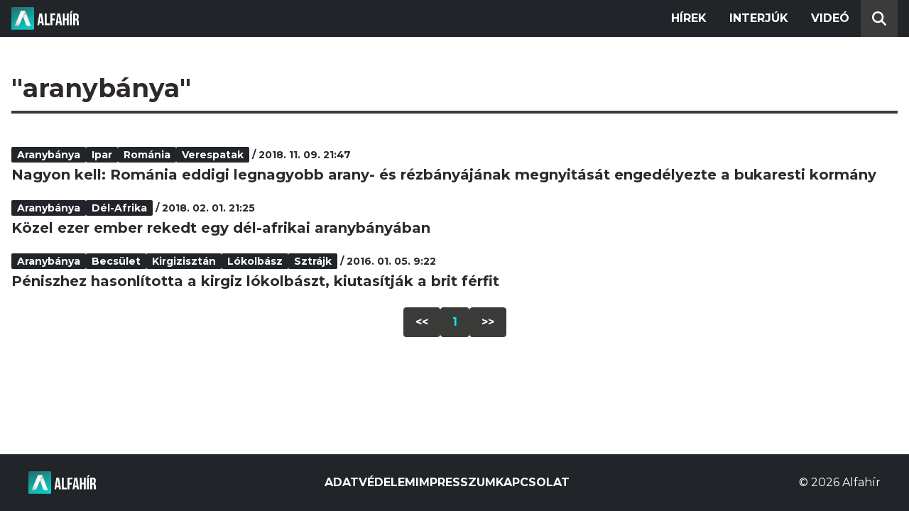

--- FILE ---
content_type: text/html; charset=utf-8
request_url: https://alfahir.hu/hirek/cimkek/aranybanya
body_size: 2605
content:
<!DOCTYPE html><html lang="hu"><head><meta charset="utf-8"><meta http-equiv="X-UA-Compatible" content="IE=edge"><meta name="Environment:Name" content="Production"><meta name="Configuration:ApplicationInsights:InstrumentationKey" content="812ab63d-aee6-4419-bac5-cb941f730375"><meta name="Configuration:Clarity:Tag" content="exwl9obq9y"><meta name="Configuration:GoogleAnalytics:MeasurementId" content="G-W3CYYNNSP3"><meta name="Configuration:GoogleAnalytics:TrackingId" content="G-W3CYYNNSP3"><meta name="Configuration:GoogleAds:ConversionId" content="AW-11139696840"><meta name="Configuration:Facebook:PixelId" content="217285803268827"><meta name="Configuration:WebPush:Vapid:PublicKey" content="BIeD8Zuhq8o5wafkHgZht23hUitQzTIk52JUFtQJ1i6YXTBu7lEnyo1p8LyIwc3uPFfYDxDvI2USncPxbKpSEPM"><meta charset="utf-8"><meta name="viewport" content="width=device-width, initial-scale=1.0"><link rel="preconnect" href="https://fonts.googleapis.com"><link rel="preconnect" href="https://fonts.gstatic.com" crossorigin><link href="https://fonts.googleapis.com/css2?family=Montserrat:wght@300;400;700&family=PT+Serif:ital,wght@0,400;0,700;1,400;1,700&display=swap" rel="stylesheet" /><link rel="stylesheet" href="/dist/index.css?v=FoNdeYdhjYhdZLe5eUy4tW4-6juujBpKz8tdMAZ_xbk" /><script src="/dist/index.min.js?v=O46NDsDg1zrnFxrYhiuSvQzf6dPJI-DfJfDgxxvy4Ho" defer></script><!--AdOcean junk(can't be async or defer)--><script src="https://gemhu.adocean.pl/files/js/ado.js"></script><script src="/scripts/adocean-config.js"></script><!--Pahtpw junk(can't be async or defer)--><script async src="//pahtpw.tech/c/alfahir.hu.js"></script><title>Alfahir.hu</title><meta name="title" content="Alfahir.hu"><meta name="description" content="Alfahir.hu"><meta name="keywords" content="Alfah&#xED;r"><link rel="canonical" href="https://alfahir.hu/hirek/cimkek/aranybanya"><meta property="og:site_name" content="Alfahir.hu"><meta property="og:title" content="Alfahir.hu"><meta property="og:description" content="Alfahir.hu"><meta property="og:url" content="https://alfahir.hu/hirek/cimkek/aranybanya"><meta property="og:type" content="website"><meta name="twitter:title" content="Alfahir.hu"><meta name="twitter:description" content="Alfahir.hu"><meta name="twitter:url" content="https://alfahir.hu/hirek/cimkek/aranybanya"><link rel="prerender" href="/hirek/romania_aranybanya_ipar_verespatak" type="text/html"><meta property="fb:app_id" content="581227225377082"><meta property="og:locale" content="hu_HU"><meta name="twitter:card" content="summary"><link rel="alternate" href="/syndication/rss.xml" type="application/rss+xml"><link rel="alternate" href="/syndication/atom.xml" type="application/atom+xml"><link rel="manifest" href="/manifest.webmanifest"><link rel="search" type="application/opensearchdescription+xml" href="/search.osdx"></head><body><header b-jxme7igl9x class="header container-fluid"><div b-jxme7igl9x class="centered"><nav b-jxme7igl9x class="nav"><span b-jxme7igl9x class="nav-toggler-icon"></span><div b-jxme7igl9x class="logo-wrapper"><a b-jxme7igl9x href="/" class="logo-link"><img class="logo" src="/assets/images/logo.svg?v=_iZ7wEfjeI2EU97eJ8hFE0DcuRxjxZ0eiXUkiaTowHw" width="123" height="48" alt="Alfahír logo" /></a></div><ul b-jxme7igl9x class="menu"><li b-jxme7igl9x class="menu-item"><a b-jxme7igl9x class="menu-item-link" href="/hirek">Hírek</a></li><li b-jxme7igl9x class="menu-item"><a b-jxme7igl9x class="menu-item-link" href="/hirek/cimkek/interju">Interjúk</a></li><li b-jxme7igl9x class="menu-item"><a b-jxme7igl9x class="menu-item-link" href="/videok">Videó</a></li></ul><div b-jxme7igl9x class="show-search-button"><svg b-jxme7igl9x class="search-icon" xmlns="http://www.w3.org/2000/svg" viewBox="0 0 512 512"><path b-jxme7igl9x d="M416 208c0 45.9-14.9 88.3-40 122.7L502.6 457.4c12.5 12.5 12.5 32.8 0 45.3s-32.8 12.5-45.3 0L330.7 376c-34.4 25.2-76.8 40-122.7 40C93.1 416 0 322.9 0 208S93.1 0 208 0S416 93.1 416 208zM208 352a144 144 0 1 0 0-288 144 144 0 1 0 0 288z"></svg></div></nav><div b-jxme7igl9x class="search-bar container-fluid"><form class="search-form"><input b-jxme7igl9x class="search-input" type="search" name="query"><input b-jxme7igl9x class="search-button" type="submit" value="Keresés"></form></div></div></header><main b-jxme7igl9x class="main"><div class="page article-list container-fluid"><div class="centered"><h1 class="page-title">&quot;aranyb&#xE1;nya&quot;</h1><div class="articles-list"><div class="article"><div class="article-info"><ul class="article-tags"><li class="article-tag"><a class="article-tag-link" href="/hirek/cimkek/aranybanya">aranyb&#xE1;nya</a></li><li class="article-tag"><a class="article-tag-link" href="/hirek/cimkek/ipar">ipar</a></li><li class="article-tag"><a class="article-tag-link" href="/hirek/cimkek/romania">Rom&#xE1;nia</a></li><li class="article-tag"><a class="article-tag-link" href="/hirek/cimkek/verespatak">Verespatak</a></li></ul><span class="separator slash"></span><span class="article-date">2018. 11. 09. 21:47</span></div><h2 class="article-title"><a class="article-title-link" href="/hirek/romania_aranybanya_ipar_verespatak">Nagyon kell: Rom&#xE1;nia eddigi legnagyobb arany- &#xE9;s r&#xE9;zb&#xE1;ny&#xE1;j&#xE1;nak megnyit&#xE1;s&#xE1;t enged&#xE9;lyezte a bukaresti korm&#xE1;ny</a></h2></div><div class="article"><div class="article-info"><ul class="article-tags"><li class="article-tag"><a class="article-tag-link" href="/hirek/cimkek/aranybanya">aranyb&#xE1;nya</a></li><li class="article-tag"><a class="article-tag-link" href="/hirek/cimkek/del_afrika">D&#xE9;l-Afrika</a></li></ul><span class="separator slash"></span><span class="article-date">2018. 02. 01. 21:25</span></div><h2 class="article-title"><a class="article-title-link" href="/hirek/del_afrika_aranybanya">K&#xF6;zel ezer ember rekedt egy d&#xE9;l-afrikai aranyb&#xE1;ny&#xE1;ban</a></h2></div><div class="article"><div class="article-info"><ul class="article-tags"><li class="article-tag"><a class="article-tag-link" href="/hirek/cimkek/aranybanya">aranyb&#xE1;nya</a></li><li class="article-tag"><a class="article-tag-link" href="/hirek/cimkek/becsulet">becs&#xFC;let</a></li><li class="article-tag"><a class="article-tag-link" href="/hirek/cimkek/kirgizisztan">Kirgiziszt&#xE1;n</a></li><li class="article-tag"><a class="article-tag-link" href="/hirek/cimkek/lokolbasz">l&#xF3;kolb&#xE1;sz</a></li><li class="article-tag"><a class="article-tag-link" href="/hirek/cimkek/sztrajk">sztr&#xE1;jk</a></li></ul><span class="separator slash"></span><span class="article-date">2016. 01. 05. 9:22</span></div><h2 class="article-title"><a class="article-title-link" href="/hirek/peniszhez_hasonlitotta_a_kirgiz_lokolbaszt_kiutasitjak_a_brit_ferfit">P&#xE9;niszhez hasonl&#xED;totta a kirgiz l&#xF3;kolb&#xE1;szt, kiutas&#xED;tj&#xE1;k a brit f&#xE9;rfit</a></h2></div></div><div class="pagination"><a class="pagination-page" href="/hirek/cimkek/aranybanya/oldalak/1">&lt;&lt;</a><a class="pagination-page current-page" href="/hirek/cimkek/aranybanya/oldalak/1">1</a><a class="pagination-page" href="/hirek/cimkek/aranybanya/oldalak/1">&gt;&gt;</a></div></div></div></main><footer b-jxme7igl9x class="footer"><div b-jxme7igl9x class="container-fluid"><div b-jxme7igl9x class="footer-content centered"><a class="logo-link" href="/"><img class="logo" src="/assets/images/logo.svg?v=_iZ7wEfjeI2EU97eJ8hFE0DcuRxjxZ0eiXUkiaTowHw" width="123" height="48" alt="Alfahír logo" /></a><ul b-jxme7igl9x class="footer-links"><li b-jxme7igl9x><a b-jxme7igl9x class="footer-link" href="/adatvedelem">Adatvédelem</a></li><li b-jxme7igl9x><a b-jxme7igl9x class="footer-link" href="/impresszum">Impresszum</a></li><li b-jxme7igl9x><a b-jxme7igl9x class="footer-link" href="mailto:szerk@alfahir.hu">Kapcsolat</a></li></ul><div b-jxme7igl9x class="copyright">&copy; 2026 Alfahír</div></div></div></footer></body></html>